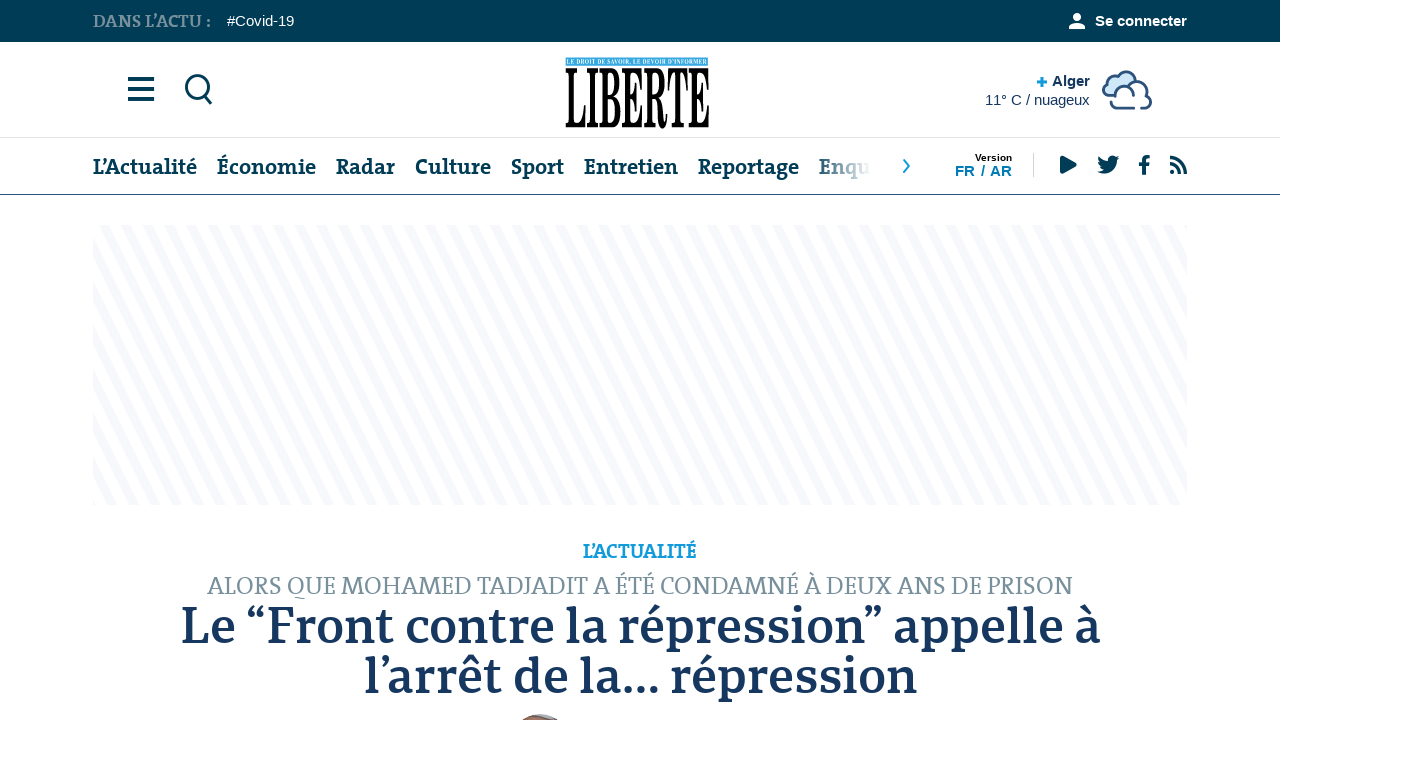

--- FILE ---
content_type: text/html; charset=UTF-8
request_url: https://liberte-algerie.com/actualite/le-front-contre-la-repression-appelle-a-l-arret-de-la-repression-375731
body_size: 13680
content:
<!doctype html>
<html lang="fr"  dir="ltr">
<head>
    <meta charset="utf-8">
    <meta http-equiv="x-ua-compatible" content="ie=edge">
    <meta name="theme-color" content="#ffffff">
    <meta name="MobileOptimized" content="320">
    <meta name="HandheldFriendly" content="true">
    <meta name="viewport" content="width=device-width, initial-scale=1, minimum-scale=1, viewport-fit=cover, shrink-to-fit=no">
    <meta name="author" content="https://www.kreo-agency.com/">
    <link rel="preload" as="style" href="https://liberte-algerie.com/styles/desktop.css">
    <link rel="preload" as="font" href="https://liberte-algerie.com/styles/icons/icomoon.woff2" crossorigin>
    <link rel="stylesheet" href="https://liberte-algerie.com/styles/desktop.css">
    <link rel="icon" type="image/x-icon" href="https://liberte-algerie.com/favicon.png">
    <link rel="apple-touch-icon" href="https://liberte-algerie.com/apple-touch-icon.png">
    <link rel="mask-icon" href="safari-pinned-tab.svg" color="#163860">
    <link rel="manifest" href="https://liberte-algerie.com/manifest.json">
    <link rel="preconnect" href="//ajax.googleapis.com">
    <meta name="msapplication-config" content="https://liberte-algerie.com/browserconfig.xml">
    <meta name="language" content="fr">
    <title> Alors que Mohamed Tadjadit a été condamné à deux ans de prison : Le “Front contre la répression” appelle à l’arrêt de la… répression - L’Actualité : Liberté</title>
    <meta name="description" content="Le Front dénonce l’article 87-bis du code pénal “(…) qui assimile des activités politiques ordinaires à des faits terroristes” et appelle à “la libération de tous les détenus politiques”, à “l’arrêt de la répression sous ">
    <meta name="keywords" content="">

    <meta property="og:title" content=" Alors que Mohamed Tadjadit a été condamné à deux ans de prison : Le “Front contre la répression” appelle à l’arrêt de la… répression - L’Actualité : Liberté">
    <meta property="og:type" content="Article">
    <meta property="og:description" content="Le Front dénonce l’article 87-bis du code pénal “(…) qui assimile des activités politiques ordinaires à des faits terroristes” et appelle à “la libération de tous les détenus politiques”, à “l’arrêt de la répression sous ">
    <meta property="og:site_name" content="">
    <meta property="og:url" content="https://liberte-algerie.com/actualite/le-front-contre-la-repression-appelle-a-l-arret-de-la-repression-375731">
    <meta property="og:image" content="https://www.liberte-algerie.com/storage/images/article/d_5e49ecb0f3fea997da44a64e0c8c40cd.jpg">
    <meta name="twitter:title" content=" Alors que Mohamed Tadjadit a été condamné à deux ans de prison : Le “Front contre la répression” appelle à l’arrêt de la… répression - L’Actualité : Liberté">
    <meta name="twitter:description" content="Le Front dénonce l’article 87-bis du code pénal “(…) qui assimile des activités politiques ordinaires à des faits terroristes” et appelle à “la libération de tous les détenus politiques”, à “l’arrêt de la répression sous ">
    <meta name="twitter:site" content="https://liberte-algerie.com/actualite/le-front-contre-la-repression-appelle-a-l-arret-de-la-repression-375731">
    <meta name="twitter:card" content="">
    <meta name="twitter:image" content="https://www.liberte-algerie.com/storage/images/article/d_5e49ecb0f3fea997da44a64e0c8c40cd.jpg">
    <script type="application/ld+json">
        [{
                "@context": "http://schema.org/",
                "@type": "Organization",
                "url": "https://liberte-algerie.com",
                "name": "Liberte",
                "legalName": "Liberte",
                "description": "",
                "logo": "",
                "image": "",
                "contactPoint": {
                    "@type": "ContactPoint",
                    "contactType": "Customer service",
                    "telephone": "(023) 31 69 08/ 09/ 10"
                },
                "address": {
                    "@type": "PostalAddress",
                    "streetAddress": "Lotissement Azzitoune N° 15, Oued Roumane",
                    "addressLocality": "Alger",
                    "addressCountry": "DZ"
                }
            },
            {
                "@context": "http://schema.org",
                "@type": "WebSite",
                "url": "https://liberte-algerie.com",
                "name": "Liberte",
                "description": "",
                "author": {
                    "@type": "Organization",
                    "url": "https://www.kreo-agency.com/",
                    "name": "kreo agency",
                    "description": "Web Agency - Conception et Hébergement"
                }
            }
        ]
    </script>
    
        <script>window['kvars'] = window['kvars'] || {};window['kvars']['sondage'] = {"id":1,"titre":"Djamel Belmadi doit-il rester entra\u00eeneur de la s\u00e9lection nationale?","choices":[{"id":"1","text":"Oui","votes":"21307","ratio":"73.5"},{"id":"2","text":"Non","votes":"6364","ratio":"21.9"},{"id":"3","text":"Sans opinion","votes":"1333","ratio":"4.6"}],"totalVotes":29004};</script>    <script>window['kvars'] = window['kvars'] || {};window['kvars']['visitorVote'] = null;</script>    <script>window['kvars'] = window['kvars'] || {};window['kvars']['voteEndpoint'] = '/api/fr/sondage';</script>    <script>window['kvars'] = window['kvars'] || {};window['kvars']['loginSuccess'] = null;</script>    <script>window['kvars'] = window['kvars'] || {};window['kvars']['logged'] = false;</script>    <script>window['kvars'] = window['kvars'] || {};window['kvars']['member'] = null;</script>    <script>window['kvars'] = window['kvars'] || {};window['kvars']['icaptcha'] = 'https://liberte-algerie.com/captcha/flat_front?FKqp2DfV';</script></head>

<body dir="ltr">
    <div id="root">

        <header id="top">
    <p id="logo"><a href="https://liberte-algerie.com" accesskey="h"><img src="/logop.svg" style="display: block; width: 80%; margin: 15px;"></a></p>
    <nav id="skip">
        <ul>
            <li><a href="#nav" accesskey="n">Aller a la navigation (n)</a></li>
            <li><a href="#content" accesskey="c">Aller au contenu (c)</a></li>
            <li><a href="#footer" accesskey="f">Aller au pied de page (f)</a></li>
        </ul>
    </nav>

    
    <nav id="nav" aria-label="Navigation">
    <ul>
                <li><a accesskey="1" href="https://liberte-algerie.com/actualite">L’Actualité</a> <em>(1)</em></li>
                <li><a accesskey="2" href="https://liberte-algerie.com/economie">Économie</a> <em>(2)</em></li>
                <li><a accesskey="3" href="https://liberte-algerie.com/radar">Radar</a> <em>(3)</em></li>
                <li><a accesskey="4" href="https://liberte-algerie.com/culture">Culture</a> <em>(4)</em></li>
                <li><a accesskey="5" href="https://liberte-algerie.com/sports">Sport</a> <em>(5)</em></li>
                <li><a accesskey="6" href="https://liberte-algerie.com/entretien">Entretien</a> <em>(6)</em></li>
                <li><a accesskey="7" href="https://liberte-algerie.com/reportage">Reportage</a> <em>(7)</em></li>
                <li><a accesskey="8" href="https://liberte-algerie.com/enquete">Enquête</a> <em>(8)</em></li>
                <li><a accesskey="9" href="https://liberte-algerie.com/l-international">International</a> <em>(9)</em></li>
            </ul>
    <div>
        <ul class="list-lang">
            <li class="strong">Version</li>
            <li><a href="/" hreflang="fr">Fr<span class="hidden">Française</span></a></li>
            <li><a href="/ar" hreflang="ar">Ar<span class="hidden">Arabe</span></a></li>
        </ul>
        <ul class="list-social">
            <li><a rel="external" href="https://www.youtube.com/channel/UCD-k0n-RXnERCO-LQbtMg7A""><i aria-hidden="true" class="icon-google-play"></i> <span class="hidden">Youtube</span></a></li>
            <li><a rel="external" href="https://twitter.com/JournaLiberteDZ"><i aria-hidden="true" class="icon-twitter"></i> <span class="hidden">Twitter</span></a></li>
            <li><a rel="external" href="https://www.facebook.com/JournaLiberteOfficiel"><i aria-hidden="true" class="icon-facebook"></i> <span class="hidden">Facebook</span></a></li>
            <li><a rel="external" href="https://liberte-algerie.com/feed"><i aria-hidden="true" class="icon-rss"></i> <span class="hidden">RSS</span></a></li>
        </ul>
    </div>
</nav>

    <nav id="main">

        <ul>
            <li><a href="./"><i aria-hidden="true" class="icon-menu"></i> <span class="hidden">Menu</span></a></li>
            <li><a href="./"><i aria-hidden="true" class="icon-zoom"></i> <span class="hidden">Rechercher</span></a></li>
        </ul>

        <div class="module-weather" id="app_weather" v-show="ready">
    <figure>
        <img v-bind:src="iconURL" v-bind:alt="description" width="50" height="45">
    </figure>
    <p><a href="./"><i aria-hidden="true" class="icon-plus"></i> {{ city }} <span>{{ temperature }}° C / {{ description }}</span></a></p>
    <ul>
        <li><a v-on:click.prevent="init('Alger')" href="Alger">Alger</a></li>
        <li><a v-on:click.prevent="init('Annaba')" href="Annaba">Annaba</a></li>
        <li><a v-on:click.prevent="init('Tizi-Ouzou')" href="Tizi-Ouzou">Tizi-Ouzou</a></li>
        <li><a v-on:click.prevent="init('Constantine')" href="Constantine">Constantine</a></li>
        <li><a v-on:click.prevent="init('Tindouf')" href="Tindouf">Tindouf</a></li>
        <li><a v-on:click.prevent="init('Oran')" href="Oran">Oran</a></li>
        <li><a v-on:click.prevent="init('Ouargla')" href="Ouargla">Ouargla</a></li>
        <li><a v-on:click.prevent="init('Adrar')" href="Adrar">Adrar</a></li>
    </ul>
</div>

        
        <section>
    <form action="https://liberte-algerie.com/recherche" method="get">
        <p>
            <label for="sa">Recherche :</label>
            <input type="search" id="sa" name="sa" placeholder="Recherche dans le site" autocomplete="off" required>
            <button type="submit">Recherche</button>
        </p>
    </form>
    <div class="cols">
        <div>
            <ul class="desktop-hide">
                                
                <li><a href="https://liberte-algerie.com/login"><i aria-hidden="true" class="icon-user"></i>Se connecter</a></li>
                
                            </ul>

            <ul class="list-tags">
    <li>En ce moment :</li>
        <li><a href="https://liberte-algerie.com/tag/covid-19" title="Covid-19">Covid-19</a></li>
    </ul>

            <ul class="list-lang">
                <li class="strong">Version</li>
                <li><a href="/" hreflang="fr">Française</a></li>
                <li><a href="/ar" hreflang="ar">Arabe</a></li>
            </ul>

        </div>
        <div class="strong">
            <ul>
                <li><a href="https://liberte-algerie.com/editorial"><i aria-hidden="true" class="icon-user-menu"></i> Editorial</a></li>
                <li><a href="https://liberte-algerie.com/flash-actualite"><i aria-hidden="true" class="icon-history"></i> Flash Actu</a></li>
                <li><a href="https://liberte-algerie.com/videos"><i aria-hidden="true" class="icon-play-circle"></i> Videos</a></li>
                <li><a href="https://liberte-algerie.com/photos"><i aria-hidden="true" class="icon-camera"></i> Photos</a></li>
                <li><a href="https://liberte-algerie.com/podcasts"><i aria-hidden="true" class="icon-sound"></i> Podcast</a></li>
                <li><a href="https://liberte-algerie.com/dilem"><i aria-hidden="true" class="icon-documents"></i> Carricature</a></li>
            </ul>

            <ul>
            <li><a href="https://liberte-algerie.com/chroniques" ><i aria-hidden="true" class="icon-bookmark"></i>Chroniques</a></li>
            <li><a href="https://liberte-algerie.com/contribution" ><i aria-hidden="true" class="icon-bookmark"></i>Contribution</a></li>
        </ul>

        </div>


        <div>
    <ul>

                    <li><a href="https://liberte-algerie.com/aouchem">Aouchem</a></li>
                    <li><a href="https://liberte-algerie.com/auto">Auto</a></li>
                    <li><a href="https://liberte-algerie.com/culture">Culture</a></li>
                    <li><a href="https://liberte-algerie.com/des-gens-et-des-faits">Des Gens et des Faits </a></li>
                    <li><a href="https://liberte-algerie.com/divers">Divers</a></li>
                    <li><a href="https://liberte-algerie.com/dossier">Dossier</a></li>
                    <li><a href="https://liberte-algerie.com/economie">Économie</a></li>
                    <li><a href="https://liberte-algerie.com/enquete">Enquête</a></li>
                    <li><a href="https://liberte-algerie.com/entretien">Entretien</a></li>
                    <li><a href="https://liberte-algerie.com/actualite">L’Actualité</a></li>
                    <li><a href="https://liberte-algerie.com/l-algerie-profonde">L’Algérie profonde</a></li>
                    <li><a href="https://liberte-algerie.com/l-international">L’International</a></li>
        
    </ul>
</div>
<div>
    <ul>

                    <li><a href="https://liberte-algerie.com/la-rubrique-de-la-famille">La Rubrique de la Famille</a></li>
                    <li><a href="https://liberte-algerie.com/magazine">Magazine</a></li>
                    <li><a href="https://liberte-algerie.com/portrait">Portrait</a></li>
                    <li><a href="https://liberte-algerie.com/radar">Radar</a></li>
                    <li><a href="https://liberte-algerie.com/reportage">Reportage</a></li>
                    <li><a href="https://liberte-algerie.com/sports">Sports</a></li>
        
    </ul>
</div>



    </div>

    <footer>
    <ul class="list-lang">
        <li class="strong">Version</li>
        <li><a href="/" hreflang="fr">Française</a></li>
        <li><a href="/ar" hreflang="ar">Arabe</a></li>
    </ul>
    <ul>
        <li><a href="https://liberte-algerie.com">Accueil</a></li>
                <li><a href="https://liberte-algerie.com/page/a-propos-1">A propos</a></li>
                <li><a href="https://liberte-algerie.com/page/mention-legale-2">Mention Légale</a></li>
                <li><a href="https://liberte-algerie.com/page/charte-d-utilisation-4">Notre Charte</a></li>
                <li><a href="https://liberte-algerie.com/page/nous-contactez-3">Contactez-nous</a></li>
            </ul>
    <ul class="list-social">
        <li class="strong">Nos Réseaux</li>
        <li><a rel="external" href="https://www.youtube.com/channel/UCD-k0n-RXnERCO-LQbtMg7A""><i aria-hidden="true" class="icon-google-play"></i> <span class="hidden">Youtube</span></a></li>
        <li><a rel="external" href="https://twitter.com/JournaLiberteDZ"><i aria-hidden="true" class="icon-twitter"></i> <span class="hidden">Twitter</span></a></li>
        <li><a rel="external" href="https://www.facebook.com/JournaLiberteOfficiel"><i aria-hidden="true" class="icon-facebook"></i> <span class="hidden">Facebook</span></a></li>
        <li><a rel="external" href="https://liberte-algerie.com/feed"><i aria-hidden="true" class="icon-rss"></i> <span class="hidden">RSS</span></a></li>
    </ul>
</footer>

</section>

    </nav>
    <nav id="up">

        <ul class="list-tags">
    <li class="strong">Dans l’actu :</li>
        <li><a href="https://liberte-algerie.com/tag/covid-19" title="Covid-19">Covid-19</a></li>
    </ul>

        <ul>
                        
            <li><a href="https://liberte-algerie.com/login"><i aria-hidden="true" class="icon-user"></i> Se connecter</a></li>
            
                    </ul>
    </nav>
</header>
        
        <main id="content">

            
            
            
    <figure class="image-box m0-mob">
<!--<ins data-revive-zoneid="1" data-revive-id="81d3488e4309ca248b7b50eeca7a38fd"></ins>
    <script async src="//ads.liberte-algerie.com/www/delivery/asyncjs.php"></script>-->

<script async src="https://pagead2.googlesyndication.com/pagead/js/adsbygoogle.js?client=ca-pub-7824107332399826"
     crossorigin="anonymous"></script>
<!-- Responsive -->
<ins class="adsbygoogle"
     style="display:block"
     data-ad-client="ca-pub-7824107332399826"
     data-ad-slot="8956944146"
     data-ad-format="auto"
     data-full-width-responsive="true"></ins>
<script>
     (adsbygoogle = window.adsbygoogle || []).push({});
</script>

</figure>
    <header class="header-article">
        <p><span class="small">L’Actualité</span> Alors que Mohamed Tadjadit a été condamné à deux ans de prison</p>
        <h1>Le “Front contre la répression” appelle à l’arrêt de la… répression</h1>
        <div class="module-users ">
    <ul>
        <li>
            <img class="lazyload blur" data-src="https://www.liberte-algerie.com/storage/images/journaliste/s_f49d45669a7c0851dcef455f879e0bd8.jpg"
                    src="https://www.liberte-algerie.com/storage/images/journaliste/load_f49d45669a7c0851dcef455f879e0bd8.jpg" alt="Placeholder" width="60" height="60">
        </li>
            </ul>
    <p>
        <a href="https://liberte-algerie.com/profile/samir-ould-ali-27">Samir OULD ALI</a>
        
        <span>Publié 30 Mars 2022 à 10:02</span></span>
    </p>
</div>    </header>

    <div class="cols-a">
        <article>

                        <figure class="image-article">
                <img class="lazyload blur" src="https://www.liberte-algerie.com/storage/images/article/load_5e49ecb0f3fea997da44a64e0c8c40cd.jpg" alt="© Archives Liberté" data-src="https://www.liberte-algerie.com/storage/images/article/d_5e49ecb0f3fea997da44a64e0c8c40cd.jpg" width="965" height="545">
                                <figcaption>
                    © Archives Liberté
                </figcaption>
                            </figure>
            
            <div class="module-offset">
                <ul class="list-social">
                    <li><a href="https://www.facebook.com/sharer/sharer.php?u=https://liberte-algerie.com/s@zrrwj9fr375731" class="js-share"><i aria-hidden="true" class="icon-facebook-circle"></i> <span class="hidden">Facebook</span></a></li>
                    <li><a href="https://twitter.com/intent/tweet?text=Le “Front contre la répression” appelle à l’arrêt de la… répression&amp;url=https://liberte-algerie.com/s@zrrwj9fr375731&amp;via=JournaLiberteDZ" class="js-share"><i aria-hidden="true" class="icon-twitter"></i> <span class="hidden">Twitter</span></a></li>
                    <li><a href="https://wa.me/?text=https://liberte-algerie.com/s@zrrwj9fr375731"><i aria-hidden="true" class="icon-whatsapp"></i> <span class="hidden">WhatsApp</span></a></li>
                    <li><a href="fb-messenger://share/?link=https://liberte-algerie.com/s@zrrwj9fr375731"><i aria-hidden="true" class="icon-messenger"></i> <span class="hidden">Messenger</span></a></li>
                    <li><a href="viber://forward?text=https://liberte-algerie.com/s@zrrwj9fr375731"><i aria-hidden="true" class="icon-viber"></i> <span class="hidden">Viber</span></a></li>
                    <li class="br"><a href="#comments"><i aria-hidden="true" class="icon-chat"></i> <span>0</span></a></li>
                    <li class="desktop-only"><i aria-hidden="true" class="icon-eye"></i> <span>91</span></li>
                    <li><a class="shorturl" href="https://liberte-algerie.com/s@zrrwj9fr375731"><i aria-hidden="true" class="icon-attachment"></i> <span class="hidden">URL<br> Copie</span></a></li>
                </ul>
                <p><strong>Le Front dénonce l’article 87-bis du code pénal “(…) qui assimile des activités politiques ordinaires à des faits terroristes”&nbsp;et appelle à “la libération de tous les détenus politiques”, à “l’arrêt de la répression sous toutes ses formes”&nbsp;et à “l’ouverture du champ politique et des médias à tous les Algériens et Algériennes”.</strong></p>

<p>Les dossiers judiciaires de plusieurs activistes du Hirak ont connu, ces derniers jours, d’importants développements à travers plusieurs tribunaux du pays. Ainsi, une semaine après la tenue du procès de Mohamed Tadjadit et de ses compagnons, le tribunal de Sidi M’hamed a prononcé sa sentence : deux années de prison ferme contre Tadjadit et Soheib Debaghi et 18 mois de prison à l’encontre de Malik Riahi, Noureddine Khimoud et Tarik Debaghi.&nbsp;Les cinq hommes ont été été condamnés pour diffusion de fausses informations portant atteinte à l’ordre public, atteinte à la vie privée d’un enfant et son exploitation à des fins contraires à la morale, incitation à la débauche et détention de stupéfiants.&nbsp;</p>

<p>Dans son réquisitoire, le procureur de la République avait requis six mois de prison contre les deux premiers et cinq ans contre leurs camarades. Le “poète du Hirak” et ses compagnons, qui ont échappé à la criminelle suite à la décision du juge d’instruction d’annuler l’accusation d’association de malfaiteurs début mars, avaient été interpellés en avril 2021 alors qu’ils venaient de diffuser sur les réseaux sociaux le témoignage de Saïd Chetouane, âgé de 15 ans. L’adolescent soutenait avoir subi des attouchements dans un commissariat algérois où il avait été placé en garde à vue après son interpellation lors d’une marche interdite.&nbsp;</p>

<p>Des organisations de défense des droits humains, des acteurs politiques et des personnalités publiques ont immédiatement réagi, exigeant des investigations sur ces graves allégations, alors que la DGSN annonçait l'ouverture d'une enquête. Quelques jours plus tard, Mohamed Tadjadit et Malik Riahi, Soheib Debaghi, Noureddine Khimoud et Tarik Debaghi ont été interpellés et écroués sous les chefs d’accusations cités plus haut.&nbsp;&nbsp;</p>

<p>À Oran, la chambre d’accusation de la cour s’est prononcée pour le maintien de toutes les accusations criminelles qui pèsent sur le hirakiste Kacem Bensaïd, poursuivi pour divers chefs d’accusation dont appartenance à une organisation terroriste, atteinte à l’unité nationale et atteinte au moral de l’armée. Il lui est notamment reproché ses interventions sur la chaîne de télévision privée Al-Magharabia et ses liens supposés avec le mouvement Rachad. Kacem Bensaïd est en détention à la prison d’Oran depuis le 3 novembre 2021.</p>

<p>Autre dossier très médiatisé, celui de Me Abderraoud Arslane, membre du barreau de Tébessa, qui est en prison depuis mai 2021. Selon le Comité national pour la libération des détenus (CNLD), qui continue de suivre l’actualité judiciaire des activistes du Hirak, le procès de l’avocat a été fixé au 26 mai 2022. L’homme est notamment poursuivi pour adhésion à une organisation terroriste au titre du controversé article 87-bis du code pénal.Dans un communiqué rendu public hier, le Front contre la répression et pour le libre exercice des libertés s’est élevé contre la multiplication des arrestations et des procès politiques intentés contre des militants politiques, associatifs, syndicalistes, activistes, journalistes, blogueurs…, estimant que “les tribunaux de la République sont transformés en machine broyant le multipartisme, les libertés d’opinion, d’organisation, de presse et de pensée”.</p>

<p>Le Front dénonce l’article 87-bis du code pénal “(…) qui assimile des activités politiques ordinaires à des faits terroristes” et appelle à “la libération de tous les détenus politiques”, à “l’arrêt de la répression sous toutes ses formes” et à “l’ouverture du champ politique et des médias à tous les Algériens et Algériennes”. Le Front regrette que “les nouvelles convocations et condamnations de citoyens pour des faits souvent liés à leur participation au Hirak révolutionnaire” aient dissipé l’espoir d’un apaisement né de la suppression d'accusations d’ordre criminel, l’abandon de poursuites ou la relaxe prononcée dans plusieurs cas de détenus.</p>

<p>D’autres hirakistes ont été jugés, rapporte encore le CNLD.&nbsp;À Blida, Amal Abdelghafour a écopé en appel de 18 mois de prison ferme pour incitation à attroupement non armé, outrage à corps constitué et diffusion de publications pouvant porter atteinte à la sécurité publique. La cour d’appel a ainsi confirmé la sentence prononcée en première instance par le tribunal correctionnel de la même ville.&nbsp;À Chlef, la cour d’appel a prononcé, hier, la relaxe de Samir Bouhenni, qui avait été condamné en première instance à deux années de prison, dont une avec sursis, pour diffusion de publications pouvant porter atteinte à l'intérêt national.</p>

<p>&nbsp;</p>

<p style="text-align: right;"><br />
<strong>S. Ould Ali</strong></p>

            </div>
            <footer>

                <div class="module-users mobile-hide">
    <ul>
        <li>
            <img class="lazyload blur" data-src="https://www.liberte-algerie.com/storage/images/journaliste/s_f49d45669a7c0851dcef455f879e0bd8.jpg"
                    src="https://www.liberte-algerie.com/storage/images/journaliste/load_f49d45669a7c0851dcef455f879e0bd8.jpg" alt="Placeholder" width="60" height="60">
        </li>
            </ul>
    <p>
        <a href="https://liberte-algerie.com/profile/samir-ould-ali-27">Samir OULD ALI</a>
        
        <span>Publié 30 Mars 2022 à 10:02</span></span>
    </p>
</div>
                <div class="module-comments">
                    <h3>
                        <a href="#comments"><span><i aria-hidden="true" class="icon-chat"></i> 0</span> Commentaire</a>
                        <div class="desktop-hide text-right"><span>91</span> Vue</div>
                    </h3>
                    <ul class="list-social">
                        <li><a href="https://www.facebook.com/sharer/sharer.php?u=https://liberte-algerie.com/s@zrrwj9fr375731" class="js-share"><i aria-hidden="true" class="icon-facebook-circle"></i> <span class="hidden">Facebook</span></a></li>
                        <li><a href="https://twitter.com/intent/tweet?text=Le “Front contre la répression” appelle à l’arrêt de la… répression&amp;url=https://liberte-algerie.com/s@zrrwj9fr375731&amp;via=JournaLiberteDZ" class="js-share"><i aria-hidden="true" class="icon-twitter"></i> <span class="hidden">Twitter</span></a></li>
                        <li><a href="https://wa.me/?text=https://liberte-algerie.com/s@zrrwj9fr375731"><i aria-hidden="true" class="icon-whatsapp"></i> <span class="hidden">WhatsApp</span></a></li>
                        <li><a href="fb-messenger://share/?link=https://liberte-algerie.com/s@zrrwj9fr375731"><i aria-hidden="true" class="icon-messenger"></i> <span class="hidden">Messenger</span></a></li>
                        <li><a href="viber://forward?text=https://liberte-algerie.com/s@zrrwj9fr375731"><i aria-hidden="true" class="icon-viber"></i> <span class="hidden">Viber</span></a></li>
                        <li><a class="shorturl" href="https://liberte-algerie.com/s@zrrwj9fr375731"><i aria-hidden="true" class="icon-attachment"></i> <span class="hidden">URL<br> Copie</span></a></li>
                    </ul>
                                    </div>
            </footer>
        </article>
        <aside>

            <figure>
                <!--<ins data-revive-zoneid="12" data-revive-id="81d3488e4309ca248b7b50eeca7a38fd"></ins>
<script async src="//ads.liberte-algerie.com/www/delivery/asyncjs.php"></script>-->

<script async src="https://pagead2.googlesyndication.com/pagead/js/adsbygoogle.js?client=ca-pub-7824107332399826"
     crossorigin="anonymous"></script>
<!-- 300x250, date de création 23/12/09 -->
<ins class="adsbygoogle"
     style="display:inline-block;width:300px;height:250px"
     data-ad-client="ca-pub-7824107332399826"
     data-ad-slot="1451291744"></ins>
<script>
     (adsbygoogle = window.adsbygoogle || []).push({});
</script>
            </figure>

            <div class="module-related">
        <h3>Info en continu</h3>
        <ul class="list-compact">
                                                <li>
                <a href="https://liberte-algerie.com/flash-actualite/le-couvre-feu-prolonge-de-45-jours-dans-le-sahel-17">
                                        <span>14:01</span>  Burkina Faso:  Le couvre-feu prolongé de 45 jours dans le Sahel
                                    </a>
            </li>
                                                <li class="text-center"><span>06 Avril</span></li>
                                    <li>
                <a href="https://liberte-algerie.com/flash-actualite/report-au-20-avril-du-proces-des-accuses-dans-l-affaire-du-groupe-metidji-16">
                                        <span>13:35</span>  Cour d&#039;Alger : Report au 20 avril du procès des accusés dans l&#039;affaire du groupe Metidji
                                    </a>
            </li>
                        <li>
                <a href="https://liberte-algerie.com/flash-actualite/l-ex-president-blaise-compaore-condamne-a-vie-pour-l-assassinat-de-thomas-sankara-15">
                                        <span>13:00</span>  Burkina-Faso : L&#039;ex-président Blaise Compaoré condamné à vie pour l&#039;assassinat de Thomas Sankara
                                    </a>
            </li>
                                                <li class="text-center"><span>05 Avril</span></li>
                                    <li>
                <a href="https://liberte-algerie.com/flash-actualite/msf-suspend-ses-operations-14">
                                        <span>15:58</span>  Cameroun (partie anglophone) : MSF suspend ses opérations
                                    </a>
            </li>
                        <li>
                <a href="https://liberte-algerie.com/flash-actualite/des-millions-de-personnes-manquent-de-nourriture-durant-le-ramadan-13">
                                        <span>14:27</span>  Yémen : Des millions de personnes manquent de nourriture durant le Ramadan
                                    </a>
            </li>
                                                <li class="text-center"><span>04 Avril</span></li>
                                    <li>
                <a href="https://liberte-algerie.com/flash-actualite/au-moins-20-morts-lors-d-une-emeute-dans-une-prison-12">
                                        <span>12:49</span>  Equateur : Au moins 20 morts lors d&#039;une émeute dans une prison
                                    </a>
            </li>
                                    <li class="link-btn"><a href="https://liberte-algerie.com/flash-actualite">Voir tous les flash</a></li>
        </ul>
    </div>
    

            <div class="sticky">

                <h3 class="s20 m25 overlay-a double"><img src="/images/logo_dilem.png" alt="Dilem" width="85" height="37">
        Caricature <a href="https://liberte-algerie.com/dilem" class="small text-right">Plus</a>
    </h3>
        <figure class="image-static">
        <a href="https://liberte-algerie.com/dilem/dilem-du-14-Avril-2022">
            <img class="lazyload blur" src="https://www.liberte-algerie.com/storage/images/caricature/load_ddd0d0134dffee599ee3f299587538fc.jpg" data-src="https://www.liberte-algerie.com/storage/images/caricature/ls_ddd0d0134dffee599ee3f299587538fc.jpg" alt="9051"  width="270" height="290">
        </a>
    </figure>

                <div id="sondage_app">
        <form v-on:submit.prevent="vote" class="module-poll" v-bind:class="[(!visitorVote && !result) ? '' : 'done']">
            <header>
                <h3 class="s20 overlay-a">Sondage <a href="./" class="small text-right">Plus</a></h3>
                <p>Djamel Belmadi doit-il rester entraîneur de la sélection nationale?</p>
            </header>
            <div class="rep-poll" v-if="responseText" v-bind:class="responseClass"><p>{{ responseText }}</p></div>

            
            <ul class="check" v-if="!visitorVote && !result">
                                <li>
                    <input v-on:change="updateChoice" type="radio" name="sondage_choice" id="sondage_choice_1" value="1">
                    <label for="sondage_choice_1">Oui</label>
                </li>
                                <li>
                    <input v-on:change="updateChoice" type="radio" name="sondage_choice" id="sondage_choice_2" value="2">
                    <label for="sondage_choice_2">Non</label>
                </li>
                                <li>
                    <input v-on:change="updateChoice" type="radio" name="sondage_choice" id="sondage_choice_3" value="3">
                    <label for="sondage_choice_3">Sans opinion</label>
                </li>
                            </ul>
            
            

            
            <footer v-if="visitorVote">
                <ul class="list-results">
                                        <li data-val="73.5">Oui <span>73.5% (21307)</span><div class="bar"><div style="width:73.5%" ></div></div></li>
                                        <li data-val="21.9">Non <span>21.9% (6364)</span><div class="bar"><div style="width:21.9%" ></div></div></li>
                                        <li data-val="4.6">Sans opinion <span>4.6% (1333)</span><div class="bar"><div style="width:4.6%" ></div></div></li>
                                    </ul>
                <div class="double">
                    <p>Total de vote : <span class="strong">29004</span></p>
                    <p><button type="reset" v-if="!visitorVote" v-on:click.prevent="showVotes(false)"><i aria-hidden="true" class="icon-x"></i> Fermer </button></p>
                </div>
            </footer>

        </form>
    </div>

                <figure>
                    <script async src="//pagead2.googlesyndication.com/pagead/js/adsbygoogle.js"></script>
<!-- 300x600, date de création 18/05/17 -->
<ins class="adsbygoogle"
     style="display:inline-block;width:300px;height:600px"
     data-ad-client="ca-pub-7824107332399826"
     data-ad-slot="4799090840"></ins>
<script>
(adsbygoogle = window.adsbygoogle || []).push({});
</script>                </figure>
            </div>
        </aside>
    </div>

    <figure class="image-box mobile-hide">
        <script async src="https://pagead2.googlesyndication.com/pagead/js/adsbygoogle.js"></script>
<!-- 970x250 -->
<ins class="adsbygoogle"
     style="display:inline-block;width:970px;height:250px"
     data-ad-client="ca-pub-7824107332399826"
     data-ad-slot="8666372017"></ins>
<script>
     (adsbygoogle = window.adsbygoogle || []).push({});
</script>    </figure>

    <article class="module-mobile-overlay">
    <h3 class="s30 m20 overlay-a double mobile-only text-uppercase">Mumtimedia <a href="https://liberte-algerie.com/multimedia" class="small text-right">Plus</a></h3>
    <ul class="list-news-box">
                <li>
            <a href="https://liberte-algerie.com/videos/comment-les-22-se-sont-reunis-chez-lyes-derriche-25-juillet-1954-5">
                                <i aria-hidden="true" class="icon-play"></i>
                                                <picture>
                    <source data-srcset="https://www.liberte-algerie.com/storage/images/video/miu_67c44b92e6a98549efb0d4ae5772be2a.png" media="(max-width: 760px)">
                    <img class="lazyload blur" data-src="https://www.liberte-algerie.com/storage/images/video/iu_67c44b92e6a98549efb0d4ae5772be2a.png" src="https://www.liberte-algerie.com/storage/images/video/load_67c44b92e6a98549efb0d4ae5772be2a.png" alt="Comment les 22 se sont réunis chez Lyes Derriche (25 juillet 1954)" width="1018" height="576">
                </picture>
                                <span>Comment les 22 se sont réunis chez Lyes Derriche (25 juillet 1954)</span>
            </a>
        </li>
                <li>
            <a href="https://liberte-algerie.com/videos/sila-2022-ahmed-benzelikha-auteur-de-les-dupes-casbah-editions-4">
                                <i aria-hidden="true" class="icon-play"></i>
                                                <picture>
                    <source data-srcset="https://www.liberte-algerie.com/storage/images/video/mith_a72932e78cf1f4e7e94fa59351c1ab98.jpg" media="(max-width: 760px)">
                    <img class="lazyload blur" data-src="https://www.liberte-algerie.com/storage/images/video/ith_a72932e78cf1f4e7e94fa59351c1ab98.jpg" src="https://www.liberte-algerie.com/storage/images/video/load_a72932e78cf1f4e7e94fa59351c1ab98.jpg" alt="Sila 2022: Ahmed Benzelikha auteur de &quot;Les Dupes&quot; (Casbah éditions)" width="340" height="193">
                </picture>
                                <span>Sila 2022: Ahmed Benzelikha auteur de &quot;Les Dupes&quot; (Casbah éditions)</span>
            </a>
        </li>
                <li>
            <a href="https://liberte-algerie.com/videos/sila-2022-adib-benazzi-auteur-de-maree-basse-editions-dalimen">
                                <i aria-hidden="true" class="icon-play"></i>
                                                <picture>
                    <source data-srcset="https://www.liberte-algerie.com/storage/images/video/mith_7c23c0d51f292adfb49709d27b1f7d4c.jpg" media="(max-width: 760px)">
                    <img class="lazyload blur" data-src="https://www.liberte-algerie.com/storage/images/video/ith_7c23c0d51f292adfb49709d27b1f7d4c.jpg" src="https://www.liberte-algerie.com/storage/images/video/load_7c23c0d51f292adfb49709d27b1f7d4c.jpg" alt="Sila 2022: Adib Benazzi auteur de &quot;Marée basse&quot; (éditions Dalimen)" width="340" height="193">
                </picture>
                                <span>Sila 2022: Adib Benazzi auteur de &quot;Marée basse&quot; (éditions Dalimen)</span>
            </a>
        </li>
                <li>
            <a href="https://liberte-algerie.com/videos/sila-2022-le-hic-auteur-de-juste-pour-le-plaisir-2">
                                <i aria-hidden="true" class="icon-play"></i>
                                                <picture>
                    <source data-srcset="https://www.liberte-algerie.com/storage/images/video/mith_4a19129abe9ebf15d768cb4581cc1e2f.jpg" media="(max-width: 760px)">
                    <img class="lazyload blur" data-src="https://www.liberte-algerie.com/storage/images/video/ith_4a19129abe9ebf15d768cb4581cc1e2f.jpg" src="https://www.liberte-algerie.com/storage/images/video/load_4a19129abe9ebf15d768cb4581cc1e2f.jpg" alt="Sila 2022: &quot;Le Hic&quot; auteur de &quot;Juste pour le plaisir&quot;" width="340" height="193">
                </picture>
                                <span>Sila 2022: &quot;Le Hic&quot; auteur de &quot;Juste pour le plaisir&quot;</span>
            </a>
        </li>
            </ul>
</article>

    <div class="cols-a a">
        <header>
            <ul class="list-news">

                <li>
        <h3>
            <a href="https://liberte-algerie.com/editorial" class="text-uppercase">Editorial</a>
            <span class="small"></span>
            <a href="https://liberte-algerie.com/editorial/un-air-de-liberte-s-en-va-6150">Un air de  &quot;LIBERTÉ&quot; s’en va</a>
        </h3>
        <p>Aujourd’hui, vous avez entre les mains le numéro 9050 de votre quotidien Liberté. C’est, malheureusement, le dernier. Après trente ans, Liberté disparaît du paysage médiatique algérien. Des milliers de foyers en seront privés, ainsi que les institutions dont les responsables avouent commencer la lecture par notre titre pour une simple raison ; c’est qu’il est différent des autres.</p>
        <div class="module-users ">
    <ul>
        <li>
            <img class="lazyload blur" data-src="https://www.liberte-algerie.com/storage/images/journaliste/s_ff0011da3d8439d98cc44e55d843be32.jpg"
                    src="https://www.liberte-algerie.com/storage/images/journaliste/load_ff0011da3d8439d98cc44e55d843be32.jpg" alt="Placeholder" width="60" height="60">
        </li>
            </ul>
    <p>
        <a href="https://liberte-algerie.com/profile/abrous-outoudert-380">Abrous OUTOUDERT</a>
        
        <span>Publié 14 Avril 2022 à 12:00</span></span>
    </p>
</div>    </li>

                <li>
                    <h3>
                                                    <a href="https://liberte-algerie.com/chroniques"
                                class="text-uppercase">Chroniques</a>
                                                <span class="small">DROIT DE REGARD</span>
                        <a href="https://liberte-algerie.com/chroniques/trajectoire-d-un-chroniqueur-en-liberte-375793">Trajectoire d’un chroniqueur en… Liberté</a>
                    </h3>
                    <p>Pour cette édition de clôture, il m’a été demandé de revenir sur ma carrière de chroniqueur dans ce quotidien.</p>
                    <div class="module-users ">
    <ul>
        <li>
            <img class="lazyload blur" data-src="https://www.liberte-algerie.com/storage/images/journaliste/s_234a8e75b2a35b930a77a4370fd0446d.jpg"
                    src="https://www.liberte-algerie.com/storage/images/journaliste/load_234a8e75b2a35b930a77a4370fd0446d.jpg" alt="Placeholder" width="60" height="60">
        </li>
            </ul>
    <p>
        <a href="https://liberte-algerie.com/profile/mustapha-hammouche-338">Mustapha HAMMOUCHE</a>
        
        <span>Publié 14 Avril 2022 à 12:00</span></span>
    </p>
</div>                </li>
                
            </ul>
        </header>

        
    </div>

    <figure class="image-box">
            </figure>

    <article class="module-footer">

        <form class="form-date kreo-pdf-finder">
    <header>
        <h3>Edition <span>PDF</span></h3>
        <p>Découvrez toutes les anciennes éditions Pdf de votre journal préféré</p>
    </header>
    <div class="message-box error" style="display:none;"><p>Aucun pdf n&#039;a été trouvé..</p></div>
    <p>
        <label for="sfdb">Séléctionnez une date.</label>
        <input type="text" id="sfdb" name="date" autocomplete="off"  data-position='top left' placeholder="Séléctionnez une date." class="input-date date" required>
        <button type="submit">Consulte</button>
    </p>
</form>

        <form action="/" method="post" id="app_newsletter" v-on:submit.prevent="send">
    <header>
        <h3>Newsletter</h3>
        <p>Inscrivez-vous gratuitement à la Newsletter pour être informé de nos actualités, nouveautés ?</p>
    </header>
    <p v-bind:class="responseClass" v-for="(error, key) in errors"><strong>{{ key }}</strong>: {{ error[0] }}</p>
    <p>
        <label for="fna">Votre adresse email</label>
        <input v-model="email" type="email" id="fna" name="email" placeholder="Votre adresse email"  required>
        <button type="submit">Inscrivez-vous</button>
    </p>
</form>    </article>
			
        </main>

            <aside id="comments">
    <header>
        <h2><a href="#comments">Commentaire</a></h2>
        <p class="scheme-profile" v-show="showAuth && !member">
            <span class="text-uppercase">Réagir</span> <a href="https://liberte-algerie.com/login">se connecter</a>
        </p>
        <p class="scheme-profile" v-show="member">
            <span class="text-uppercase">{{ member_username }}</span> <a href="#" v-on:click.prevent="logout">Déconnecter</a>
        </p>
    </header>
    <form action="#" method="post" class="form-comment" v-bind:class="{ 'disabled' : showDisabledComments }" v-show="showCommentForm" v-on:submit.prevent="sendComment" novalidate="">
        <p>
            <label for="comment_text">Publier votre réaction</label>
            <textarea v-on:focus="checkLogged(true)" v-model="commentText" :disabled="showDisabledComments" id="comment_text" name="comment_text" maxlength="500" required></textarea>
        </p>
        <p class="submit">
            <button id="comment_send" type="submit" :disabled="showDisabledComments">Envoyer</button>
        </p>
        <div class="disable_comment" v-show="showDisabledComments">Les commentaires sont désactivés pour cet publication.</div>
    </form>
    <p class="scheme-alert" v-bind:class="messageClass" v-for="message in messages">
        <i aria-hidden="true" class="icon-error"></i>
        {{ message.message }}
    </p>
    <ul class="list-comments" v-if="showComments">
        <li v-for="comment in comments" v-key="comment.id">
            <header>
                <h3>{{ comment.author }}</h3>
                <ul class="list-inline">
                    <li>{{ comment.comment_time }}</li>
                    <li>{{ comment.comment_date }}</li>
                </ul>
            </header>
            <p>{{ comment.comment_text }}</p>
            <footer>
                <ul>
                    <li><a href="#" v-if="showCommentForm" v-on:click.prevent="writeComment"><i class="icon-backward"></i> Répondre</a></li>
                    <li><a href="#" v-on:click.prevent="reportComment(comment.id, $event)"><i class="icon-flag"></i>Signaler un abus</a></li>
                </ul>
                <div v-if="comment.id in reportCommentMessages">
                    <p class="scheme-alert" v-bind:class="reportCommentClass[comment.id]" v-for="message in reportCommentMessages[comment.id]">
                        <i aria-hidden="true" class="icon-error"></i>
                        {{ message.message }}
                    </p>
                </div>
            </footer>
        </li>
        <li class="link-btn" v-if="paginator.last_page != paginator.current_page">
            <a v-bind:href="paginator.next_page_url" v-on:click.prevent="loadComments(paginator.next_page_url)">Afficher plus</a>
        </li>
    </ul>
    <p class="no_comment" v-show="comments.length == 0 && !showDisabledComments"> Aucun commentaire pour le moment soyez le premier a <a href="https://liberte-algerie.com/login">réagir</a></p>
</aside>


        <footer id="footer">
    <nav>
        <div>
            <p>Liberté est un quotidien national d’information d’expression française qui porte la devise : &quot;Le droit de savoir, le devoir d&#039;informer&quot;. Il est édité par la &quot;SARL SAEC Liberté&quot;. L&#039;anniversaire de création est le 27 juin 1992.</p>
        </div>
        
        <ul>
    <li><a href="https://liberte-algerie.com">Accueil</a></li>
        <li><a href="https://liberte-algerie.com/page/a-propos-1">A propos</a></li>
        <li><a href="https://liberte-algerie.com/page/mention-legale-2">Mention Légale</a></li>
        <li><a href="https://liberte-algerie.com/page/charte-d-utilisation-4">Notre Charte</a></li>
        <li><a href="https://liberte-algerie.com/page/nous-contactez-3">Contactez-nous</a></li>
    </ul>
        <ul class="list-social">
            <li><a rel="external" href="https://www.youtube.com/channel/UCD-k0n-RXnERCO-LQbtMg7A""><i aria-hidden="true" class="icon-google-play"></i> <span class="hidden">Youtube</span></a></li>
            <li><a rel="external" href="https://twitter.com/JournaLiberteDZ"><i aria-hidden="true" class="icon-twitter"></i> <span class="hidden">Twitter</span></a></li>
            <li><a rel="external" href="https://www.facebook.com/JournaLiberteOfficiel"><i aria-hidden="true" class="icon-facebook"></i> <span class="hidden">Facebook</span></a></li>
            <li><a rel="external" href="https://liberte-algerie.com/feed"><i aria-hidden="true" class="icon-rss"></i> <span class="hidden">RSS</span></a></li>
        </ul>
    </nav>
    <div>
        <p><span class="text-uppercase">Liberte quotidien national d’information</span><br> Lotissement Azzitoune N° 15, Oued Roumane - El Achour (Alger)<br> Tél(lignes groupées) : <a href="tel:023316908">(023) 31 69 08/ 09/ 10</a> - Fax : +213(0)023 31 69 04<br> Mail : <a href="./" class="email">info//liberte-algerie/com</a></p>
        <p>&copy; <span class="text-uppercase">.liberte-algerie.Com</span> - tous droits réservés <span class="br">Conception et Hébergement <a rel="external" href="https://www.kreo-agency.com/"><i aria-hidden="true" class="icon-kreo"></i> <span class="hidden">Kreo Agency</span></a></span></p>
    </div>
</footer>

    </div>

    <script src="https://ajax.googleapis.com/ajax/libs/jquery/3.6.0/jquery.slim.min.js"></script>
<script>window.jQuery || document.write('<script src="/javascript/jquery.js"><\/script>');</script>
<script defer src="https://liberte-algerie.com/javascript/scripts.js"></script>
<script defer src="https://liberte-algerie.com/javascript/custom.js"></script>
<script src="https://liberte-algerie.com/javascript/vue.js"></script>
<script src="https://liberte-algerie.com/javascript/main.js"></script>
<script src="/javascript/messages.js"></script>

<script async src="https://platform.twitter.com/widgets.js" charset="utf-8"></script>
<script src="https://www.gstatic.com/firebasejs/7.16.1/firebase-app.js"></script>
<script src="https://www.gstatic.com/firebasejs/7.16.1/firebase-messaging.js"></script>


    <script>
        (function(axios, $, w) {
            w.$comments = new Vue({
                el: '#comments',
                name: 'Comments component',
                data: {
                    member: w.kvars.member,
                    showCommentForm: true,
                    showAuth: true,
                    showComments: true,
                    showDisabledComments: false,
                    comments: [],
                    paginator: {},
                    commentText: null,
                    messageClass: null,
                    updateProfileMessageClass: null,
                    updatePasswordMessageClass: null,
                    deleteAccountMessageClass: null,
                    reportCommentClass: {},
                    messages: [],
                    updateProfileMessages: [],
                    updatePasswordMessages: [],
                    deleteAccountMessages: [],
                    reportCommentMessages: {},
                    showParams: false,
                    member_username: null,
                    member_email: null,
                    member_langue: null,
                    old_password: null,
                    password: null,
                    password_confirmation: null,
                    commentsEnabled: true,
                    commentMessage: null,
                },
                methods: {
                    deleteAccount: function() {
                        var $vm = this;
                        $('body').addClass('loading');
                        axios.delete('/api/member')
                            .then(function(response) {
                                $vm.$set($vm.deleteAccountMessageClass, commentId, 'overlay-leaf');
                                $vm.$set($vm.deleteAccountMessages, commentId, [{
                                    key: 'success',
                                    message: data.msg
                                }]);
                                $('body').removeClass('loading');
                            }).catch(function(error) {
                                console.clear();
                                $vm.$set($vm.deleteAccountMessageClass, commentId, 'overlay-wine');
                                $vm.$set($vm.deleteAccountMessages, commentId, [{
                                    key: 'error',
                                    message: error.response.data.msg
                                }]);
                                $('body').removeClass('loading');
                            });
                    },
                    reportComment: function(commentId, event) {
                        var $commentItem = $($(event.toElement).parent().parents('li').get(0));
                        var $vm = this;
                        $('body').addClass('loading');
                        axios.post('/api/fr/comment/reports', {
                                comment_id: commentId
                            })
                            .then(function(response) {
                                var data = response.data;

                                $vm.messageClass = 'overlay-leaf';
                                $commentItem.find('.comment-msg p').text(data.msg);
                                $commentItem.find('.comment-msg').removeClass('error').addClass(
                                    'success')
                                // .fadeIn(200)
                                ;
                                $('body').removeClass('loading');
                                $vm.$set($vm.reportCommentClass, commentId, 'overlay-leaf');
                                $vm.$set($vm.reportCommentMessages, commentId, [{
                                    key: 'success',
                                    message: data.msg
                                }]);
                            })
                            .catch(function(error) {
                                var data = error.response.data;
                                var msg = data.msg;
                                if (error.response.status == 404) {
                                    msg = 'Not found';
                                }

                                $vm.messageClass = 'overlay-wine';
                                $commentItem.find('.comment-msg p').text(data.msg);
                                $commentItem.find('.comment-msg').removeClass('success').addClass(
                                    'error')
                                // .fadeIn(200)
                                ;
                                $('body').removeClass('loading');
                                $vm.$set($vm.reportCommentClass, commentId, 'overlay-wine');
                                $vm.$set($vm.reportCommentMessages, commentId, [{
                                    key: 'error',
                                    message: data.msg
                                }]);
                            });
                    },
                    writeComment: function() {
                        $(this.$el).find('#comment_text').focus();
                    },
                    updateProfile: function() {
                        var $vm = this;
                        $('body').addClass('loading');
                        axios.put('/api/member', {
                                username: $vm.member_username,
                                email: $vm.member_email,
                                langue: $vm.member_langue
                            })
                            .then(function(response) {
                                var data = response.data;
                                if (data.status) {
                                    $vm.$set($vm.updateProfileMessageClass, commentId, 'overlay-leaf');
                                    $vm.$set($vm.updateProfileMessages, commentId, [{
                                        key: 'success',
                                        message: data.msg
                                    }]);
                                }
                                $('body').removeClass('loading');
                            })
                            .catch(function(error) {
                                console.clear();
                                var data = error.response.data;
                                $vm.$set($vm.updateProfileMessages, commentId,  data.errors);
                                $vm.$set($vm.updateProfileMessageClass, commentId, 'overlay-wine');
                                $('body').removeClass('loading');
                            })
                    },
                    updatePassword: function() {
                        var $vm = this;
                        $('body').addClass('loading');
                        axios.put('/api/member', {
                                old_password: $vm.old_password,
                                password: $vm.password,
                                password_confirmation: $vm.password_confirmation
                            })
                            .then(function(response) {
                                var data = response.data;
                                if (data.status) {
                                    $vm.$set($vm.updateProfileMessageClass, commentId, 'overlay-leaf');
                                    $vm.$set($vm.updateProfileMessages, commentId, [{
                                        key: 'success',
                                        message: data.msg
                                    }]);
                                }
                                $('body').removeClass('loading');
                            })
                            .catch(function(error) {
                                console.clear();
                                var data = error.response.data;
                                if (data.reason == 'VALIDATION_PWD') {
                                    $vm.$set($vm.updatePasswordMessages, commentId,  [{
                                        key: 'success',
                                        message: data.msg
                                    }]);
                                    $vm.$set($vm.updatePasswordMessageClass, commentId, 'overlay-wine');
                                } else {
                                    $vm.$set($vm.updatePasswordMessages, commentId,  data.errors);
                                    $vm.$set($vm.updatePasswordMessageClass, commentId, 'overlay-wine');
                                }
                                $('body').removeClass('loading');
                            })
                    },
                    closePopup: function() {
                        var $el = $(this.$el);
                        $el.find('#comment_text').off('focus');
                        $el.find('.close').trigger('click');
                    },
                    showLoginPopup: function() {
                        // $('body').find('[data-popup="se-connecter"]').trigger('click');
                        $('#se-connecter').removeClass('submit');
                        $.openPopup('se-connecter');
                    },
                    showParamsSection: function() {
                        this.showParams = !this.showParams;
                        this.showCommentForm = !this.showCommentForm;
                        this.showComments = !this.showComments;
                    },
                    logout: function() {
                        var $vm = this;
                        $('body').addClass('loading');
                        axios.post('/api/logout')
                            .then(function() {
                                $vm.member = null;
                                $vm.showParams = false;
                                $vm.showComments = true;
                                $vm.showCommentForm = true;
                                $vm.closePopup();
                                $('body').removeClass('loading');
                            })
                            .catch(function(error) {
                                $vm.closePopup();
                                $('body').removeClass('loading');
                            })
                    },
                    checkLogged: function(showPopupOnLoggedOut) {
                        var showPopupOnLoggedOut = showPopupOnLoggedOut || false;
                        var $vm = this;
                        return axios.get('/api/member')
                            .then(function(response) {
                                if (response.data.reason == 'NEED_AUTH') {
                                    //if (showPopupOnLoggedOut) $vm.showLoginPopup();
                                } else {
                                    var member = response.data.member;
                                    $vm.member = member;
                                    $vm.member_email = member.email;
                                    $vm.member_username = member.username;
                                    $vm.member_langue = member.langue;
                                }
                            }).catch(function(error) {
                                console.clear();
                                //if (showPopupOnLoggedOut) $vm.showLoginPopup();
                            });
                    },
                    sendComment: function() {
                        var $vm = this;
                        $('body').addClass('loading');
                        axios.post('https://liberte-algerie.com/actualite/le-front-contre-la-repression-appelle-a-l-arret-de-la-repression-375731/comments', {
                                text: $vm.commentText
                            })
                            .then(function(response) {
                                var data = response.data;
                                $vm.messages = [{
                                    key: 'success',
                                    message: data.msg
                                }];
                                $vm.messageClass = 'overlay-leaf';
                                $($vm.$el).find('#comment_text').val('').trigger('change');
                                $vm.commentText = '';

                                if (data.validated && data.created) {
                                    $vm.comments.unshift(data.created);
                                }

                                $('body').removeClass('loading');
                            })
                            .catch(function(error) {
                                var data = error.response.data;
                                if (data.reason == 'NEED_AUTH') {
                                    $vm.messages = [{
                                        key: 'success',
                                        message: data.msg
                                    }];
                                    $vm.messageClass = 'overlay-wine';
                                } else {
                                    $vm.messages = data.errors;
                                    $vm.messageClass = 'overlay-wine';
                                }

                                $('body').removeClass('loading');
                            });
                    },
                    loadComments: function(url) {
                        var $vm = this;
                        axios.get(url).then(function(response) {
                                var responseData = response.data;
                                $vm.paginator = responseData;
                                $.each(responseData.data, function(idx, item) {
                                    $vm.comments.push(item);
                                });
                            })
                            .catch(function(error) {
                                if (error.response.status == 403) {
                                    $vm.showCommentForm = true;
                                    $vm.showDisabledComments = true;

                                    $($vm.$el).find('.form-comment #comment_text').prop('disabled',
                                        true);
                                    $($vm.$el).find('.form-comment #comment_send').prop('disabled',
                                        true);

                                    var responseData = error.response.data;
                                    $vm.paginator = responseData.comments;
                                    $.each($vm.paginator.data, function(idx, item) {
                                        $vm.comments.push(item);
                                    });
                                }
                            });
                    },
                    showForgotPasswordModal: function() {
                        $('#reinitialiser').removeClass('submit');
                    }
                },
                mounted: function() {
                    var $vm = this;
                    this.loadComments('https://liberte-algerie.com/actualite/le-front-contre-la-repression-appelle-a-l-arret-de-la-repression-375731/comments');
                    this.checkLogged();
                }
            });
        })(window.kutils._axios, window.jQuery, window);
    </script>
    <script>
        //Poll
        (function($, window) {
            var vote_endpoint = window.kvars.voteEndpoint;
            var vote_endpoint_full = window.kutils.purl(vote_endpoint);
            var visitorVote = window.kvars.visitorVote, sondage = window.kvars.sondage;

            new Vue({
                el: '#sondage_app',
                data: {
                    sondage: sondage,
                    visitorVote: visitorVote,
                    result: false,
                    selected: null,
                    responseText:null,
                    responseClass: null,
                },
                methods: {
                    updateChoice: function(event) {
                        this.selected = event.target.value;
                        this.vote();
                    },
                    showVotes: function(show) {
                        this.result = (show) ? true : false
                    },
                    vote: function() {
                        var $vm = this;

                        if(!$vm.selected) {
                            $vm.responseText = 'Veuillez selectionner un choix.';
                            $vm.responseClass = 'message-box error'
                            return false;
                        }

                        window.kutils._axios.post(vote_endpoint_full, {
                            sondage_id: $vm.sondage.id,
                            sondage_choice_id: $vm.selected,
                            _token : "3C4VO8Rsdxc3a2UTHmy5IaidpLQV1r7X2z7GhTY8"
                        })
                        .then(function(response) {
                            if(response.status == 201) {
                                $vm.responseText = response.data.message;
                                $vm.responseClass = 'message-box success';
                                $vm.visitorVote = true;
                                // $vm.showButtons = false;
                            }
                        }).catch(function(error) {
                            if(error.response.status == 406) {
                                $vm.responseText = error.response.data.message;
                                $vm.responseClass = 'message-box error'
                            }
                        });
                    },
                }
            });
        })(window.jQuery, window);

    </script>
    <script>
        (function(axios, endpoint) {
            if(endpoint) axios.put(endpoint);
        })(window.kutils._axios, 'https://liberte-algerie.com/actualite/le-front-contre-la-repression-appelle-a-l-arret-de-la-repression-375731/view');
    </script>


<script defer src="https://static.cloudflareinsights.com/beacon.min.js/vcd15cbe7772f49c399c6a5babf22c1241717689176015" integrity="sha512-ZpsOmlRQV6y907TI0dKBHq9Md29nnaEIPlkf84rnaERnq6zvWvPUqr2ft8M1aS28oN72PdrCzSjY4U6VaAw1EQ==" data-cf-beacon='{"version":"2024.11.0","token":"0eed00cd83504e5ba47aa6bd820b0da6","r":1,"server_timing":{"name":{"cfCacheStatus":true,"cfEdge":true,"cfExtPri":true,"cfL4":true,"cfOrigin":true,"cfSpeedBrain":true},"location_startswith":null}}' crossorigin="anonymous"></script>
</body>

</html>

--- FILE ---
content_type: text/html; charset=utf-8
request_url: https://www.google.com/recaptcha/api2/aframe
body_size: 268
content:
<!DOCTYPE HTML><html><head><meta http-equiv="content-type" content="text/html; charset=UTF-8"></head><body><script nonce="8PPHdTK5MBiU0oIh2u4Ghw">/** Anti-fraud and anti-abuse applications only. See google.com/recaptcha */ try{var clients={'sodar':'https://pagead2.googlesyndication.com/pagead/sodar?'};window.addEventListener("message",function(a){try{if(a.source===window.parent){var b=JSON.parse(a.data);var c=clients[b['id']];if(c){var d=document.createElement('img');d.src=c+b['params']+'&rc='+(localStorage.getItem("rc::a")?sessionStorage.getItem("rc::b"):"");window.document.body.appendChild(d);sessionStorage.setItem("rc::e",parseInt(sessionStorage.getItem("rc::e")||0)+1);localStorage.setItem("rc::h",'1769251450838');}}}catch(b){}});window.parent.postMessage("_grecaptcha_ready", "*");}catch(b){}</script></body></html>

--- FILE ---
content_type: application/javascript
request_url: https://liberte-algerie.com/javascript/main.js
body_size: 2953
content:
window.kutils = window.kutils || {};

/**
 * Because having some query parameters in the URL,
 * generating a new one, won't take into consideratio the current queries.
 * This takes a url and adds the current query params, if any.
 *
 * @param  String url
 * @param  Boolean toString
 * @return URI|string
 */
window.kutils.purl = function(url, toString = true) {
    var uri = new URI(url).addQuery(new URI().query(true));
    return toString ? uri.toString() : uri;
};

window.kutils.getCookie = function(name) {
    var match = document.cookie.match(new RegExp("(^| )" + name + "=([^;]+)"));
    if (match) return match[2];
};

/**
 * Defer.
 *
 * @param  {Function} fn
 * @return Promise
 */
window.kutils.defer = function(fn) {
    var $ = window.jQuery;
    var dfd = $.Deferred();
    dfd.resolve(fn());
    return dfd.promise();
};

/**
 * Update sondage results.
 * @return void
 */
window.kutils.updateSondage = function() {
    var $ = window.jQuery,
        list_poll = $(".list-poll");
    list_poll
        .filter("[data-total]")
        .find("li[data-val]")
        .each(function() {
            $(this).append(
                '<span class="inner" style="width:' +
                    ($(this).attr("data-val") /
                        $(this)
                            .parents(".list-poll")
                            .attr("data-total")) *
                        148 +
                    '%;">' +
                    $(this).text() +
                    "</span>"
            );
        });
};

/**
 * Open popup
 * @param  stringname
 * @return void
 */
window.kutils.pOpen = function(name) {
    var el = window.jQuery('#popupTriggers [data-popup="' + name + '"]').get(0);
    if (el) el.click();
};

/**
 * Open popup
 * @param  stringname
 * @return void
 */
window.kutils.pClose = function(name) {
    window
        .jQuery('.popup-a.shown[data-title="' + name + '"]')
        .find("a.close")
        .click();
};

// Main
window.jQuery(function($) {
    // Init datepicker
    $("input.date").datepicker({
        language: "fr",
        position: "bottom right",
        maxDate: new Date(),
        todayButton: new Date(),
        clearButton: true,
        autoClose: true
    });
    
    // When a popup is being opened, close all others.
    $("a[data-popup]").on("click", function(event) {
        $("form.popup-a")
        .find(".close")
        .trigger("click");
    
        // Also, reload the captcha
        var $target = $(event.target);
        var $popup = $(
            $('[data-title="' + $target.data("popup") + '"]').get(0)
        );
    
        $popup.find("p.captcha img").trigger("click");
    });

    // PDF Finder
    (function() {
        var $form = $("form.kreo-pdf-finder");

        $form.on("submit", function(e) {
            let currentElement = $(this);
            currentElement.find(".message-box").hide();
            e.preventDefault();
            var date = currentElement
                .find('[name="date"]')
                .val();

            $("body").addClass("loading");
            window.kutils._axios
                .get(
                    "/" +
                        document.querySelector('meta[name="language"]')
                            .content +
                        "/pdf/download",
                    {
                        params: {
                            date: date
                        }
                    }
                )
                .then(function(response) {
                    window.open(
                        "/" +
                            document.querySelector('meta[name="language"]')
                                .content +
                            "/pdf/download?date=" +
                            date,
                        "_blank"
                    );
                    $("body").removeClass("loading");
                })
                .catch(function(error) {
                    if (error.response.status == 404) {
                        currentElement.find(".message-box").show();
                        $("body").removeClass("loading");
                        return false;
                    }
                });
        });
    })();

    (function(axios, $) {
        var $alerte = $("#alert");
        $alerte.on("click", function(e) {
            if ($alerte.hasClass("toggle")) {
                axios.post("/fr/alerte/close");
            }
        });
        $alerte.find("a:not(.close)").each(function() {
            $(this).on("click", function() {
                axios.put($(this).data("endpoint"));
            });
        });
    })(window.kutils._axios, $);
});

//Newsletter
(function($, window) {
    var endpoint = window.kutils.purl("/api/newsletter");

    new Vue({
        el: "#app_newsletter",
        data: {
            nom: null,
            email: null,
            errors: [],
            responseClass: ""
        },
        methods: {
            send: function() {
                console.log("senddddddd");
                var $vt = this;
                window.kutils._axios
                    .post(endpoint, {
                        nom: $vt.nom,
                        email: $vt.email
                    })
                    .then(function(response) {
                        $vt.errors = {
                            succès: [response.data.message]
                        };
                        $vt.responseClass = "text-success";
                    })
                    .catch(function(error) {
                        if (error.response.status == 422) {
                            var validationResponse = error.response.data;
                            $vt.errors = validationResponse.errors;
                            $vt.responseClass = "text-error";
                        }
                    });
            }
        }
    });

    new Vue({
        el: "#home_app_newsletter",
        data: {
            nom: null,
            email: null,
            errors: [],
            responseClass: ""
        },
        methods: {
            send: function() {
                console.log("senddddddd");
                var $vt = this;
                window.kutils._axios
                    .post(endpoint, {
                        nom: $vt.nom,
                        email: $vt.email
                    })
                    .then(function(response) {
                        $vt.errors = {
                            succès: [response.data.message]
                        };
                        $vt.responseClass = "text-success";
                    })
                    .catch(function(error) {
                        if (error.response.status == 422) {
                            var validationResponse = error.response.data;
                            $vt.errors = validationResponse.errors;
                            $vt.responseClass = "text-error";
                        }
                    });
            }
        }
    });

})(window.jQuery, window);

//Weather
(function($, window, ls) {
    var endpoint = window.kutils.purl("/api/meteo"),
        weatherImagePrefix = "/images/weather/";

    var $v = new Vue({
        el: "#app_weather",
        data: {
            temperature: null,
            windSpeed: null,
            humidity: null,
            description: null,
            ready: false,
            city: "Alger",
            cityAr: "الجزائر",
            iconURL: null
        },
        methods: {
            updateWeatherData: function(data) {
                this.temperature = data.temperature;
                this.windSpeed = data.windSpeed;
                this.humidity = data.humidity;
                this.description = data.weather.description;
                this.iconURL = weatherImagePrefix + data.icon + ".svg";
            },
            init: function(city) {
                var $vm = this;

                // $vm.cityAr = city.options
                //     ? city.options[city.options.selectedIndex].dataset.valueAr
                //     : $vm.cityAr;

                //city = city.value ? city.value : $vm.city;

                $vm.city = city;

                window.kutils._axios
                    .get(endpoint, {
                        params: {
                            city: city
                        }
                    })
                    .then(function(response) {
                        var data = response.data;

                        if (data.fake == true && ls) {
                            var data = JSON.parse(ls.getItem("meteo_cache"));
                            $vm.updateWeatherData(data);
                            $vm.ready = true;
                            return;
                        }

                        ls.setItem("meteo_cache", JSON.stringify(data));
                        $vm.updateWeatherData(data);
                        $vm.ready = true;
                    })
                    .catch(function(error) {
                        if (error.response && error.response.status == 404) {
                            $vm.city = null;
                        }
                    });
            }
        },
        created: function(ev) {
            this.init(this.city);
        }
    });
})(window.jQuery, window, window.localStorage);

//Copy To Clipboard
(function($, window) {
    $(".shorturl").click(function(e) {
        e.preventDefault();
        var link = $(this).attr("href");
        var $tempElement = $("<input>");
        $("body").append($tempElement);
        $tempElement.val(link).select();
        document.execCommand("Copy");
        $tempElement.remove();
        $(this).addClass("active");
        setTimeout(function() {
            $(".shorturl").removeClass("active");
        }, 6000);
    });
})(window.jQuery, window);

//PWA
if ("serviceWorker" in navigator) {
    window.addEventListener("load", function () {
        navigator.serviceWorker
            .register("/sw.js")
            .then(res => console.log("service worker registered"))
            .catch(err => console.log("service worker not registered", err));
    });
}

document.addEventListener("DOMContentLoaded", function(event) {
    if (!navigator.onLine) {
        updateNetworkStatus();
    }

    window.addEventListener("online", updateNetworkStatus, false);
    window.addEventListener("offline", updateNetworkStatus, false);
});

function updateNetworkStatus() {
    if (navigator.onLine) {
        jQuery(".topper").remove();
        Topper({
            title: "",
            text: Lang.get("single.back_online"),
            style: "success",
            type: "bottom",
            autoclose: true,
            autocloseAfter: 2000
        });
    } else {
        jQuery(".topper").remove();
        Topper({
            title: "",
            text: Lang.get("single.internet_error"),
            style: "danger",
            type: "bottom",
            autoclose: false,
            autocloseAfter: 1000
        });
    }
}

// FCM
// window.addEventListener("load", function() {
//     var config = {
//         messagingSenderId: "",
//         apiKey: "",
//         projectId: "",
//         appId: ""
//     };

//     firebase.initializeApp(config);

//     const messaging = firebase.messaging();
//     messaging
//         .requestPermission()
//         .then(function() {
//             return messaging.getToken();
//         })
//         .then(function(token) {
//             window.axios.defaults.headers.common["X-Requested-With"] =
//                 "XMLHttpRequest";
//             axios
//                 .post("/api/token", {
//                     token: token,
//                     responseType: "json"
//                 })
//                 .then(function(response) {});
//         })
//         .catch(function(err) {});
// });
